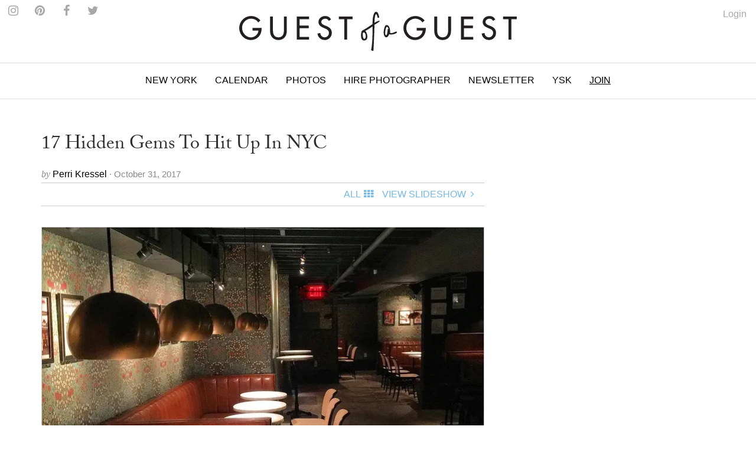

--- FILE ---
content_type: text/html
request_url: https://guestofaguest.com/new-york/nyc/17-hidden-gems-nyc-2017
body_size: 15873
content:
<!DOCTYPE html><html lang="en"><head><meta charSet="utf-8" class="next-head"/><title class="next-head">17 Hidden Gems To Hit Up In NYC</title><link rel="alternate" type="application/rss+xml" title="RSS Main Feed" href="https://feeds.feedburner.com/guestofaguest" class="next-head"/><meta property="og:site_name" content="Guest of a Guest" class="next-head"/><meta property="fb:admins" content="1020659762" class="next-head"/><link rel="canonical" href="https://guestofaguest.com/new-york/nyc/17-hidden-gems-nyc-2017"/><meta name="description" content="From speakeasies to little-known eateries"/><meta property="og:title" content="17 Hidden Gems To Hit Up In NYC"/><meta property="og:url" content="https://guestofaguest.com/new-york/nyc/17-hidden-gems-nyc-2017"/><meta property="og:description" content="From speakeasies to little-known eateries"/><meta property="og:image" content="https://media.guestofaguest.com/t_card_large/gofg-media/2017/10/1/49784/22793881_1432960903490601_6942775390867816448_n_(2).jpg"/><meta property="og:type" content="article"/><meta property="manifest:id" content="post"/><meta property="manifest:section" content="news"/><meta property="manifest:city" content="New York"/><meta property="manifest:author" content="Perri Kressel"/><meta property="manifest:post_date" content="2017-10-31"/><script>
            window._taboola = window._taboola || [];
            !function (e, f, u, i) {
                 if (!document.getElementById(i)){
                      e.async = 1;
                      e.src = u;
                      e.id = i;
                      f.parentNode.insertBefore(e, f);
                 }
            }(document.createElement('script'),document.getElementsByTagName('script')[0],'//cdn.taboola.com/libtrc/guestofaguest/loader.js','tb_loader_script');
            if(window.performance && typeof window.performance.mark == 'function')
            {window.performance.mark('tbl_ic');}
            </script><link rel="preload" href="/_next/83057a6c69758778584cd692fbceecb8d9caa2be/page/article.js" as="script"/><link rel="preload" href="/_next/83057a6c69758778584cd692fbceecb8d9caa2be/page/_error.js" as="script"/><link rel="preload" href="/_next/83057a6c69758778584cd692fbceecb8d9caa2be/app.js" as="script"/><meta name="viewport" content="user-scalable=0, initial-scale=1.0"/><link rel="stylesheet" href="/css/public.min.css?1625170432"/><link href="https://fonts.googleapis.com/css?family=Adamina|Open+Sans" rel="stylesheet"/><link rel="stylesheet" href="https://maxcdn.bootstrapcdn.com/font-awesome/4.7.0/css/font-awesome.min.css"/><script async="" defer="" src="//platform.instagram.com/en_US/embeds.js"></script><script src="https://use.typekit.net/vmm4ucn.js"></script><script>try{Typekit.load({ async: true });}catch(e){}</script><script>
            <!-- Google Tag Manager -->
            (function(w,d,s,l,i){w[l]=w[l]||[];w[l].push({'gtm.start':
            new Date().getTime(),event:'gtm.js'});var f=d.getElementsByTagName(s)[0],
            j=d.createElement(s),dl=l!='dataLayer'?'&l='+l:'';j.async=true;j.src=
            'https://www.googletagmanager.com/gtm.js?id='+i+dl;f.parentNode.insertBefore(j,f);
            })(window,document,'script','dataLayer','GTM-M4TDTW');
            <!-- End Google Tag Manager -->
            </script><script>
            var _sf_async_config = { uid: 2955, domain: 'guestofaguest.com', useCanonical: true };
            (function() {
                function loadChartbeat() {
                    window._sf_endpt = (new Date()).getTime();
                    var e = document.createElement('script');
                    e.setAttribute('language', 'javascript');
                    e.setAttribute('type', 'text/javascript');
                    e.setAttribute('src','//static.chartbeat.com/js/chartbeat.js');
                    document.body.appendChild(e);
                }
                var oldonload = window.onload;
                window.onload = (typeof window.onload != 'function') ? loadChartbeat : function() { oldonload(); loadChartbeat(); };
            })();
            </script><link rel="apple-touch-icon" sizes="57x57" href="/apple-touch-icon-57x57.png"/><link rel="apple-touch-icon" sizes="60x60" href="/apple-touch-icon-60x60.png"/><link rel="apple-touch-icon" sizes="72x72" href="/apple-touch-icon-72x72.png"/><link rel="apple-touch-icon" sizes="76x76" href="/apple-touch-icon-76x76.png"/><link rel="apple-touch-icon" sizes="114x114" href="/apple-touch-icon-114x114.png"/><link rel="apple-touch-icon" sizes="120x120" href="/apple-touch-icon-120x120.png"/><link rel="apple-touch-icon" sizes="144x144" href="/apple-touch-icon-144x144.png"/><link rel="apple-touch-icon" sizes="152x152" href="/apple-touch-icon-152x152.png"/><link rel="apple-touch-icon" sizes="180x180" href="/apple-touch-icon-180x180.png"/><link rel="icon" type="image/png" href="/favicon-32x32.png" sizes="32x32"/><link rel="icon" type="image/png" href="/favicon-194x194.png" sizes="194x194"/><link rel="icon" type="image/png" href="/favicon-96x96.png" sizes="96x96"/><link rel="icon" type="image/png" href="/android-chrome-192x192.png" sizes="192x192"/><link rel="icon" type="image/png" href="/favicon-16x16.png" sizes="16x16"/><link rel="manifest" href="/manifest.json"/><link rel="mask-icon" href="/safari-pinned-tab.svg" color="#5bbad5"/><meta name="msapplication-TileColor" content="#da532c"/><meta name="msapplication-TileImage" content="/mstile-144x144.png"/><meta name="theme-color" content="#ffffff"/></head><body><div><div id="__next"><div data-reactroot=""><div id="app"><div id="content"><div><div class="navigation"><div class="brand" id="brand"><a href="/"><img id="logo" class="brand-logo" src="/img/gofg-logo.svg" alt="Guest of a Guest Logo"/></a><ul class="menu-social"><li class="menu-social--content"><a href="https://www.instagram.com/guestofaguest/" target="_blank"><span class="fa fa-instagram menu-social--icon"></span></a></li><li class="menu-social--content"><a href="https://www.pinterest.com/guestofaguest/" target="_blank"><span class="fa fa-pinterest menu-social--icon"></span></a></li><li class="menu-social--content"><a href="https://www.facebook.com/guestofaguest" target="_blank"><span class="fa fa-facebook menu-social--icon"></span></a></li><li class="menu-social--content"><a href="https:///twitter.com/guestofaguest" target="_blank"><span class="fa fa-twitter menu-social--icon"></span></a></li></ul></div><nav id="header" class="header-navbar"><div class="sidebar-toggle visible-xs"><span class="fa fa-lg fa-bars"></span></div><div class="logo-branding-inline"><a href="/"><img id="logo-scrolled" class="brand-mark" src="/img/gofg-mark.svg"/></a></div><div class="logo-branding-small"><a href="/"><img class="brand-logo-small" src="/img/gofg-logo.svg"/></a></div><div class="header-navbar-inner container"><ul class="nav navbar-nav"><li class="full-subnav-wrapper top-local"><a class="channel-vocab text-uppercase">New York</a><div class="row subnav-tabbed subnav-wrapper"><ul class="subnav-tabbed-tabs"><li><a href="/">Global</a></li><li><a href="/los-angeles">Los Angeles</a></li><li><a href="/hamptons">Hamptons</a></li><li><a href="/washington-dc">Washington D.C.</a></li><li><a href="/miami">Miami</a></li><li><a href="/san-francisco">San Francisco</a></li><li><a href="/chicago">Chicago</a></li><li><a href="/weddings">Weddings</a></li></ul></div></li><li class="top-section-main"><a class="channel-vocab text-uppercase" href="/calendar">Calendar</a></li><li class="top-section-main"><a class="channel-vocab text-uppercase" href="/galleries">Photos</a></li><li class="top-section-main top-hire-photographer"><a class="channel-vocab text-uppercase" href="/photography">Hire Photographer</a></li><li class="top-section-main"><a class="channel-vocab text-uppercase" href="/newsletter">Newsletter</a></li><li class="top-section-main"><a class="channel-vocab text-uppercase" href="/hamptons/you-should-know">YSK</a></li><li class="top-section-main"><a class="channel-vocab text-uppercase" href="/subscribe" style="text-decoration:underline">Join</a></li></ul></div></nav></div><div class="ad-wrapper"></div></div><div id="main"><div class="container"><div class="row"><div class="content col-md-8"><article><header><a href="/new-york/nyc/17-hidden-gems-nyc-2017"><h1 class="post-title"><span>17 Hidden Gems To Hit Up In NYC</span></h1></a><div><div class="card-meta"><span class="card-meta--by">by </span><span class="card-meta--author">Perri Kressel<!-- --> </span><span class="card-meta--date">&middot; October 31, 2017</span></div></div><div class="item-menu"><div class="clearfix"><div><div id="fb-root"></div><div class="fb-like" data-href="https://guestofaguest.com/new-york/nyc/17-hidden-gems-nyc-2017" data-layout="button" show_faces="false" data-action="like" data-share="true" data-colorscheme="light"></div></div><div class="pull-right"><ul class="list-inline no-margin"><li class="menu-item-text"><a style="cursor:pointer"><span class="text-uppercase">All</span><div class="fa fa-th spacer"></div></a></li><li class="menu-item-text"><a href="/new-york/nyc/17-hidden-gems-nyc-2017?slide=1"><span class="text-uppercase">View Slideshow</span><div class="fa fa-angle-right fa-fw"></div></a></li></ul></div></div></div><div class="ad-wrapper"></div></header></article><div class="clearfix"><div class="item-content"><figure class="richtext-image"><img src="https://media.guestofaguest.com/t_article_content/gofg-media/2017/10/1/49784/22793881_1432960903490601_6942775390867816448_n_(2).jpg"></figure>
<p>While there are plenty of overcrowded hot spots to hit up on a Friday night, there's nothing quite as rewarding as when you finally find that hidden local gem serving up good food, good drinks, and great vibes. From back room bars to subterranean spots, click through for a list of our favorite city secrets.</p>
<p><em>[Photo via @<a href="https://www.instagram.com/p/Bawy7tqA7j0/?taken-at=602121206" target="_blank">wildwestvillage</a>]</em></p></div></div><div><div class="text-center"><a href="/new-york/nyc/17-hidden-gems-nyc-2017?slide=1"><div class="post-btn-action"><span>View SlideShow</span><span class="icon pull-right fa fa-angle-right"></span></div></a></div></div><div class="ad-wrapper"></div><div class="container"><div class="row"><div class="more-content col-md-12"><h2 class="collection-title-lines"><a href="/category/guest-list"><span>The Guest List</span></a></h2><div class="more-content-inner clearfix"><div><article class="card-vertical-image-title col-xs-12 col-md-6"><figure class="card-thumbnail"><a href="/hamptons/guest-list/captain-skip-rudolph-montauk-the-adios-fishing"><img src="[data-uri]" data-sizes="auto" data-src="https://media.guestofaguest.com/t_card_square/f_jpg/gofg-media/2023/08/1/57009/55875588_2384349815120166_6230193733246124032_n.jpg" alt="Is Montauk Part Of The Hamptons? Captain Skip Rudolph Chats Fishing, City People, &amp; Where Locals Really Hang" title="Is Montauk Part Of The Hamptons? Captain Skip Rudolph Chats Fishing, City People, &amp; Where Locals Really Hang" class="lazyload"/></a></figure><header class="card-header"><div class="card-header-inner"><a href="/hamptons/guest-list/captain-skip-rudolph-montauk-the-adios-fishing"><h3 class="card-regular-title">Is Montauk Part Of The Hamptons? Captain Skip Rudolph Chats Fishing, City People, &amp; Where Locals Really Hang</h3></a></div></header></article></div><div><article class="card-vertical-image-title col-xs-12 col-md-6"><figure class="card-thumbnail"><a href="/new-york/guest-list/the-pr-net-lisa-smith"><img src="[data-uri]" data-sizes="auto" data-src="https://media.guestofaguest.com/t_card_square/f_jpg/gofg-media/2023/04/1/56840/the_pr_net_100_remarks_lisa_smith_(3).jpg" alt="How Comms Guru &amp; Founder Of The PR Net Lisa Smith Put Her Stylish Stamp On The Industry" title="How Comms Guru &amp; Founder Of The PR Net Lisa Smith Put Her Stylish Stamp On The Industry" class="lazyload"/></a></figure><header class="card-header"><div class="card-header-inner"><a href="/new-york/guest-list/the-pr-net-lisa-smith"><h3 class="card-regular-title">How Comms Guru &amp; Founder Of The PR Net Lisa Smith Put Her Stylish Stamp On The Industry</h3></a></div></header></article></div><div><article class="card-vertical-image-title col-xs-12 col-md-6"><figure class="card-thumbnail"><a href="/new-york/guest-list/who-are-the-assoulines-meet-the-chic-first-family-of-luxury-publishing"><img src="[data-uri]" data-sizes="auto" data-src="https://media.guestofaguest.com/t_card_square/f_jpg/gofg-media/2023/04/1/56828/341567695_249193410938757_6324891901030222353_n_(3).jpg" alt="Who Are The Assoulines? Meet The Chic First Family Of Luxury Publishing" title="Who Are The Assoulines? Meet The Chic First Family Of Luxury Publishing" class="lazyload"/></a></figure><header class="card-header"><div class="card-header-inner"><a href="/new-york/guest-list/who-are-the-assoulines-meet-the-chic-first-family-of-luxury-publishing"><h3 class="card-regular-title">Who Are The Assoulines? Meet The Chic First Family Of Luxury Publishing</h3></a></div></header></article></div><div><article class="card-vertical-image-title col-xs-12 col-md-6"><figure class="card-thumbnail"><a href="/new-york/guest-list/who-is-sarah-hoover-meet-the-fab-first-lady-of-new-yorks-art-scene"><img src="[data-uri]" data-sizes="auto" data-src="https://media.guestofaguest.com/t_card_square/f_jpg/gofg-media/2022/10/1/56421/244536582_173730441579907_1482555981214717217_n.jpg" alt="Who Is Sarah Hoover? Meet The Fabulous First Lady Of New York&#x27;s Art Scene" title="Who Is Sarah Hoover? Meet The Fabulous First Lady Of New York&#x27;s Art Scene" class="lazyload"/></a></figure><header class="card-header"><div class="card-header-inner"><a href="/new-york/guest-list/who-is-sarah-hoover-meet-the-fab-first-lady-of-new-yorks-art-scene"><h3 class="card-regular-title">Who Is Sarah Hoover? Meet The Fabulous First Lady Of New York&#x27;s Art Scene</h3></a></div></header></article></div><div><article class="card-vertical-image-title col-xs-12 col-md-6"><figure class="card-thumbnail"><a href="/london/guest-list/olympia-of-greece-talks-entertaining"><img src="[data-uri]" data-sizes="auto" data-src="https://media.guestofaguest.com/t_card_square/f_jpg/gofg-media/2022/09/1/56333/olympia-portraits-9_800x.jpg" alt="Olympia Of Greece On Fashion, Entertaining &amp; More At Home In London" title="Olympia Of Greece On Fashion, Entertaining &amp; More At Home In London" class="lazyload"/></a></figure><header class="card-header"><div class="card-header-inner"><a href="/london/guest-list/olympia-of-greece-talks-entertaining"><h3 class="card-regular-title">Olympia Of Greece On Fashion, Entertaining &amp; More At Home In London</h3></a></div></header></article></div><div><article class="card-vertical-image-title col-xs-12 col-md-6"><figure class="card-thumbnail"><a href="/new-york/guest-list/meet-the-next-generation-of-billionaire-heiresses"><img src="[data-uri]" data-sizes="auto" data-src="https://media.guestofaguest.com/t_card_square/f_jpg/gofg-media/2022/08/1/56195/269892054_461720848799848_309683854137714809_n.jpg" alt="Meet The Glamorous Next Generation Of Billionaire Heiresses" title="Meet The Glamorous Next Generation Of Billionaire Heiresses" class="lazyload"/></a></figure><header class="card-header"><div class="card-header-inner"><a href="/new-york/guest-list/meet-the-next-generation-of-billionaire-heiresses"><h3 class="card-regular-title">Meet The Glamorous Next Generation Of Billionaire Heiresses</h3></a></div></header></article></div><div><article class="card-vertical-image-title col-xs-12 col-md-6"><figure class="card-thumbnail"><a href="/los-angeles/guest-list/who-is-nats-getty-the-oil-heir-and-trans-activist-is-living-life-loud-and-proud"><img src="[data-uri]" data-sizes="auto" data-src="https://media.guestofaguest.com/t_card_square/f_jpg/gofg-media/2022/06/1/56069/258097351_371888698023389_302802488359365945_n_(3).jpg" alt="Who Is Nats Getty? The Oil Heir &amp; Trans Activist Is Living Life Loud &amp; Proud" title="Who Is Nats Getty? The Oil Heir &amp; Trans Activist Is Living Life Loud &amp; Proud" class="lazyload"/></a></figure><header class="card-header"><div class="card-header-inner"><a href="/los-angeles/guest-list/who-is-nats-getty-the-oil-heir-and-trans-activist-is-living-life-loud-and-proud"><h3 class="card-regular-title">Who Is Nats Getty? The Oil Heir &amp; Trans Activist Is Living Life Loud &amp; Proud</h3></a></div></header></article></div><div><article class="card-vertical-image-title col-xs-12 col-md-6"><figure class="card-thumbnail"><a href="/new-york/guest-list/haya-maraka-a-lady-knows-modes-and-manners"><img src="[data-uri]" data-sizes="auto" data-src="https://media.guestofaguest.com/t_card_square/f_jpg/gofg-media/2022/01/1/55524/haya2_(2).jpg" alt="Worldly Socialite Haya Maraka&#x27;s Elegant Etiquette Tips For The Modern Lady" title="Worldly Socialite Haya Maraka&#x27;s Elegant Etiquette Tips For The Modern Lady" class="lazyload"/></a></figure><header class="card-header"><div class="card-header-inner"><a href="/new-york/guest-list/haya-maraka-a-lady-knows-modes-and-manners"><h3 class="card-regular-title">Worldly Socialite Haya Maraka&#x27;s Elegant Etiquette Tips For The Modern Lady</h3></a></div></header></article></div><div><article class="card-vertical-image-title col-xs-12 col-md-6"><figure class="card-thumbnail"><a href="/los-angeles/guest-list/christine-chius-guide-to-throwing-the-most-fabulous-party"><img src="[data-uri]" data-sizes="auto" data-src="https://media.guestofaguest.com/t_card_square/f_jpg/gofg-media/2021/05/1/54706/img_5177_(3).jpg" alt="Haute Hostess Christine Chiu&#x27;s Guide To Throwing The Most Fabulous Fête" title="Haute Hostess Christine Chiu&#x27;s Guide To Throwing The Most Fabulous Fête" class="lazyload"/></a></figure><header class="card-header"><div class="card-header-inner"><a href="/los-angeles/guest-list/christine-chius-guide-to-throwing-the-most-fabulous-party"><h3 class="card-regular-title">Haute Hostess Christine Chiu&#x27;s Guide To Throwing The Most Fabulous Fête</h3></a></div></header></article></div><div><article class="card-vertical-image-title col-xs-12 col-md-6"><figure class="card-thumbnail"><a href="/new-york/guest-list/marina-larroude-on-her-stylish-new-brand"><img src="[data-uri]" data-sizes="auto" data-src="https://media.guestofaguest.com/t_card_square/f_jpg/gofg-media/2020/12/1/54301/banner_blog_marina_3000x.jpg" alt="Marina Larroudé&#x27;s New Brand Isn&#x27;t Just Stylish, It&#x27;s Beyond Brilliant" title="Marina Larroudé&#x27;s New Brand Isn&#x27;t Just Stylish, It&#x27;s Beyond Brilliant" class="lazyload"/></a></figure><header class="card-header"><div class="card-header-inner"><a href="/new-york/guest-list/marina-larroude-on-her-stylish-new-brand"><h3 class="card-regular-title">Marina Larroudé&#x27;s New Brand Isn&#x27;t Just Stylish, It&#x27;s Beyond Brilliant</h3></a></div></header></article></div></div></div></div></div><div class="container"><div class="row"><div class="more-content col-md-12"><h2 class="collection-title-lines"><a href="/category/nyc"><span>More</span></a></h2><div class="more-content-inner clearfix"><div><article class="card-vertical-image-title col-xs-12 col-md-6"><figure class="card-thumbnail"><a href="/new-york/nyc/the-mark-sailboat-nyc"><img src="[data-uri]" data-sizes="auto" data-src="https://media.guestofaguest.com/t_card_square/f_jpg/gofg-media/2024/04/1/57254/tms.jpg" alt="How Much Does It Cost To Cruise Around On The Mark Sailboat?" title="How Much Does It Cost To Cruise Around On The Mark Sailboat?" class="lazyload"/></a></figure><header class="card-header"><div class="card-header-inner"><a href="/new-york/nyc/the-mark-sailboat-nyc"><h3 class="card-regular-title">How Much Does It Cost To Cruise Around On The Mark Sailboat?</h3></a></div></header></article></div><div><article class="card-vertical-image-title col-xs-12 col-md-6"><figure class="card-thumbnail"><a href="/new-york/nyc/the-new-york-botanical-gardens-pumpkins-are-a-little-too-creepy-no"><img src="[data-uri]" data-sizes="auto" data-src="https://media.guestofaguest.com/t_card_square/f_jpg/gofg-media/2023/09/1/57039/img_6688-4.3.jpg" alt="The New York Botanical Garden&#x27;s Pumpkins Are A Little Too Creepy, No?" title="The New York Botanical Garden&#x27;s Pumpkins Are A Little Too Creepy, No?" class="lazyload"/></a></figure><header class="card-header"><div class="card-header-inner"><a href="/new-york/nyc/the-new-york-botanical-gardens-pumpkins-are-a-little-too-creepy-no"><h3 class="card-regular-title">The New York Botanical Garden&#x27;s Pumpkins Are A Little Too Creepy, No?</h3></a></div></header></article></div><div><article class="card-vertical-image-title col-xs-12 col-md-6"><figure class="card-thumbnail"><a href="/new-york/nyc/a-foodie-favorites-la-vie-en-rose-guide-to-making-the-most-of-summer"><img src="[data-uri]" data-sizes="auto" data-src="https://media.guestofaguest.com/t_card_square/f_jpg/gofg-media/2023/07/1/56965/img_7854.jpg" alt="A Foodie Favorite&#x27;s La Vie En Rosé Guide To Making The Most Of Summer" title="A Foodie Favorite&#x27;s La Vie En Rosé Guide To Making The Most Of Summer" class="lazyload"/></a></figure><header class="card-header"><div class="card-header-inner"><a href="/new-york/nyc/a-foodie-favorites-la-vie-en-rose-guide-to-making-the-most-of-summer"><h3 class="card-regular-title">A Foodie Favorite&#x27;s La Vie En Rosé Guide To Making The Most Of Summer</h3></a></div></header></article></div><div><article class="card-vertical-image-title col-xs-12 col-md-6"><figure class="card-thumbnail"><a href="/new-york/nyc/shaka-club-nyc-members"><img src="[data-uri]" data-sizes="auto" data-src="https://media.guestofaguest.com/t_card_square/f_jpg/gofg-media/2023/06/1/56937/b50bd7bc-cd57-4ede-9651-61a6dbe363e4_1_201_a.jpg" alt="A Fun-Loving Social Club... For Everybody? Well, That&#x27;s Refreshing!" title="A Fun-Loving Social Club... For Everybody? Well, That&#x27;s Refreshing!" class="lazyload"/></a></figure><header class="card-header"><div class="card-header-inner"><a href="/new-york/nyc/shaka-club-nyc-members"><h3 class="card-regular-title">A Fun-Loving Social Club... For Everybody? Well, That&#x27;s Refreshing!</h3></a></div></header></article></div></div></div></div></div><div id="taboola-below-article-thumbnails"></div></div><div class="sticky-outer-wrapper rail col-md-4"><div class="sticky-inner-wrapper" style="position:relative;top:0px"><div class="ad-wrapper ad-rail"></div></div></div></div></div></div></div><div></div></div><div class="text-center" style="margin-top:20px"><a href="/tag/nyc-speakeasies"><span class="card-meta">NYC Speakeasies</span></a><span>•<!-- --> </span><a href="/tag/nyc-hidden-bars"><span class="card-meta">NYC Hidden Bars</span></a><span>•<!-- --> </span><a href="/tag/hidden-restaurants"><span class="card-meta">Hidden Restaurants</span></a><span>•<!-- --> </span><a href="/tag/places"><span class="card-meta">Places</span></a><span>•<!-- --> </span><a href="/tag/nyc-secret-spots"><span class="card-meta">NYC Secret Spots</span></a><span>•<!-- --> </span><a href="/tag/nyc-hidden-spots"><span class="card-meta">NYC Hidden Spots</span></a><span>•<!-- --> </span><a href="/tag/nyc-hidden-gems"><span class="card-meta">NYC Hidden Gems</span></a></div><div id="footer" class="container"><div class="sidebar-overlay"></div><footer class="footer sidebar"><div class="sidebar-close visible-xs"><span class="fa fa-lg fa-times"></span></div><div class="sidebar-wrapper"><div class="container sidebar-content"><div class="row"><div class="col-sm-3 footer-hide"><ul class="footer-list"><li class="footer-list-item sidebar-text"><a href="/calendar">Calendar</a></li><li class="footer-list-item sidebar-text"><a href="/tag/places">Guides</a></li><li class="footer-list-item sidebar-text"><a href="/galleries">Photos</a></li><li class="footer-list-item sidebar-text"><a href="/you-should-know">You Should Know</a></li><li class="footer-list-item sidebar-text" style="text-decoration:underline"><a href="/subscribe">Join</a></li><li class="footer-list-item sidebar-text" style="text-decoration:underline"><a href="https://account.guestofaguest.com/account">Login</a></li></ul></div><div class="col-sm-3 col-sm-pull-9"><h4 class="sidebar-text sidebar-text--header">Sites</h4><ul class="footer-list"><li class="footer-list-item sidebar-text"><a href="/">Global</a></li><li class="footer-list-item sidebar-text"><a href="/new-york">New York</a></li><li class="footer-list-item sidebar-text"><a href="/los-angeles">Los Angeles</a></li><li class="footer-list-item sidebar-text"><a href="/washington-dc">Washington D.C.</a></li><li class="footer-list-item sidebar-text"><a href="/miami">Miami</a></li><li class="footer-list-item sidebar-text"><a href="/san-francisco">San Francisco</a></li><li class="footer-list-item sidebar-text"><a href="/chicago">Chicago</a></li><li class="footer-list-item sidebar-text"><a href="/weddings">Weddings</a></li></ul></div><div class="col-sm-3"><h4 class="sidebar-text sidebar-text-header">Follow Us</h4><ul class="footer-list"><li class="footer-list-item sidebar-social--instagram">Instagram</li><li class="footer-list-item sidebar-social--facebook">Facebook</li><li class="footer-list-item sidebar-social--twitter">Twitter</li><li class="footer-list-item sidebar-social--pinterest">Pinterest</li></ul></div><div class="col-sm-3"><h4 class="sidebar-text sidebar-text--header">Information</h4><ul class="footer-list"><li class="footer-list-item sidebar-text"><a href="/about">About</a></li><li class="footer-list-item sidebar-text"><a href="/photographys">Photography</a></li><li class="footer-list-item sidebar-text"><a href="/advertising">Advertising</a></li><li class="footer-list-item sidebar-text"><a href="/terms">Terms</a></li></ul></div><div class="col-sm-3 hidden-xs"><ul class="footer-list"><li class="footer-list-item sidebar-text"><a href="https://feeds.feedburner.com/guestofaguest">RSS</a></li><li class="footer-list-item sidebar-text"><a href="https://feeds.feedburner.com/guestofaguest/new-york">New York RSS</a></li><li class="footer-list-item sidebar-text"><a href="https://feeds.feedburner.com/guestofaguest/los-angeles">Los Angeles RSS</a></li><li class="footer-list-item sidebar-text"><a href="https://feeds.feedburner.com/guestofaguest/hamptons">Hamptons RSS</a></li></ul></div></div><div class="footer-copyright"><p>&copy; 2020 Guest of a Guest, Inc. All Rights Reserved</p></div></div></div></footer></div></div></div><div id="__next-error"></div></div><div><script>
          __NEXT_DATA__ = {"props":{"isServer":true,"store":{},"initialState":{"articles":{"isFetching":false,"items":[{"author_id":15594,"status":"publish","created":"2017-10-16T17:46:55.144Z","updated":"2017-10-31T15:15:20.725Z","published":"2017-10-31T15:15:20.725Z","id":49784,"external_id":null,"type":"article","slug":"17-hidden-gems-nyc-2017","title":"17 Hidden Gems To Hit Up In NYC","content":"\u003cfigure class=\"richtext-image\"\u003e\u003cimg src=\"https://media.guestofaguest.com/t_article_content/gofg-media/2017/10/1/49784/22793881_1432960903490601_6942775390867816448_n_(2).jpg\"\u003e\u003c/figure\u003e\r\n\u003cp\u003eWhile there are plenty of overcrowded hot spots to hit up on a Friday night, there's nothing quite as rewarding as when you finally find that hidden local gem serving up good food, good drinks, and great vibes. From back room bars to subterranean spots, click through for a list of our favorite city secrets.\u003c/p\u003e\r\n\u003cp\u003e\u003cem\u003e[Photo via @\u003ca href=\"https://www.instagram.com/p/Bawy7tqA7j0/?taken-at=602121206\" target=\"_blank\"\u003ewildwestvillage\u003c/a\u003e]\u003c/em\u003e\u003c/p\u003e","summary":"From speakeasies to little-known eateries","items":null,"attributes":null,"city_id":4,"featured":1,"global_enabled":true,"format":"slideshow-normal","city":{"author_id":null,"status":"draft","created":"2016-01-16T20:52:54.000Z","updated":"2016-01-16T20:52:54.754Z","published":"2016-01-16T20:52:54.000Z","id":4,"external_id":3,"name":"New York","slug":"new-york","type":"city"},"category":{"author_id":2,"status":"publish","created":"2016-01-16T20:52:57.435Z","updated":"2016-01-16T20:52:57.435Z","published":null,"id":136,"external_id":36,"type":"category","title":"NYC","slug":"nyc","parent_id":null},"tags":[{"title":"NYC Speakeasies","slug":"nyc-speakeasies","id":129298},{"title":"NYC Hidden Bars","slug":"nyc-hidden-bars","id":137569},{"title":"Hidden Restaurants","slug":"hidden-restaurants","id":204741},{"title":"Places","slug":"places","id":205316},{"title":"NYC Secret Spots","slug":"nyc-secret-spots","id":223310},{"title":"NYC Hidden Spots","slug":"nyc-hidden-spots","id":224821},{"title":"NYC Hidden Gems","slug":"nyc-hidden-gems","id":230808}],"author":{"name":"Perri Kressel","slug":"perri-kressel"},"card_image":{"author_id":409,"status":3,"created":"2017-10-31T15:12:17.045Z","updated":"2017-10-31T15:12:17.045Z","published":"2017-10-31T15:12:13.324Z","id":1116907,"external_id":1705180,"image_type":2,"title":null,"summary":null,"path":"/gofg-media/2017/10/1/49784/22793881_1432960903490601_6942775390867816448_n_(2).jpg","order":0,"link_id":136098},"slides":[{"author_id":null,"status":1,"created":"2017-10-26T18:26:19.261Z","updated":"2017-10-26T18:26:19.261Z","published":null,"id":419162,"external_id":null,"title":"Mulberry Project","content":"\u003cfigure class=\"richtext-image richtext-size-medium richtext-align-left\"\u003e\u003cimg src=\"https://media.guestofaguest.com/t_article_content/gofg-media/2017/10/1/49784/mulberry_project.jpg\"\u003e\u003c/figure\u003e\n\u003cp\u003eThis Little Italy spot is so hidden, there is no sign on the outside. To find this secret spot, you must look out for a red door and red light, which may seem difficult but it’s worth it. With an awesome colorful patio and red soaked interior, this spot is super sexy and is perfect for those random warm nights when you can still enjoy yourself outside. They also feature some delicious house cocktails worth trying, with names like “You Gotta Move,” (Tequila, Aperol, Amer Nouvelle, and Lemon), or a turn on a pumpkin spice latte, the  “Bitch,” (Rum, Pumpkin, five spice, and vanilla). They also feature a menu of small bites, like truffle fries and guacamole, \"basic bitch style.\" Loving this place already.\u003c/p\u003e\n\u003cp\u003e\u003ca href=\"https://mulberryproject.com/\" target=\"_blank\"\u003eMulberry Project\u003c/a\u003e, 149 Mulberry St.\u003c/p\u003e\n\u003cp\u003e\u003cem\u003e[Photo via @\u003ca href=\"https://www.instagram.com/p/BVnWofvhiYx/?taken-at=988733\" target=\"_blank\"\u003ehungryhippie_\u003c/a\u003e]\u003c/em\u003e\u003cbr\u003e\u003c/p\u003e","item_id":49784,"item_type_id":1,"thumbnail":"http://media.guestofaguest.com/t_article_content/gofg-media/2017/10/1/49784/mulberry_project.jpg","order":1,"type":"slide"},{"author_id":null,"status":1,"created":"2017-10-26T18:38:54.677Z","updated":"2017-10-26T18:38:54.677Z","published":null,"id":419163,"external_id":null,"title":"The Up\u0026Up","content":"\u003cfigure class=\"richtext-image richtext-size-medium richtext-align-left\"\u003e\u003cimg src=\"https://media.guestofaguest.com/t_article_content/gofg-media/2017/10/1/49784/up_and_up.jpg\"\u003e\u003c/figure\u003e\n\u003cp\u003eUp\u0026Up is a bar that manages to stay hidden on one of Manhattan’s busiest blocks, Macdougal Street. This underground go-to features delicious crafted cocktails with interesting flavors and 'grammable looks. It's decked out in cozy decor with comfy banquets that will make you feel warm while enjoying your cocktail. FYI, one of the Up\u0026UP's \"rules\" is that men can't approach women, so boys - be on your best behavior!\u003c/p\u003e\n\u003cp\u003e\u003ca href=\"http://www.upandupnyc.com/\" target=\"_blank\"\u003eThe Up\u0026Up\u003c/a\u003e, 116 Macdougal St.\u003cbr\u003e\u003c/p\u003e\n\u003cp\u003e\u003cem\u003e[Photo via @\u003ca href=\"https://www.instagram.com/p/BWdu8ncBcqC/?taken-by=theupandupnyc\" target=\"_blank\"\u003etheupandupnyc\u003c/a\u003e]\u003c/em\u003e\u003cbr\u003e\u003c/p\u003e","item_id":49784,"item_type_id":1,"thumbnail":"http://media.guestofaguest.com/t_article_content/gofg-media/2017/10/1/49784/up_and_up.jpg","order":2,"type":"slide"},{"author_id":null,"status":1,"created":"2017-10-27T21:44:02.619Z","updated":"2017-10-27T21:44:02.619Z","published":null,"id":419164,"external_id":null,"title":"Pietro Nolita","content":"\u003cfigure class=\"richtext-image richtext-size-medium richtext-align-left\"\u003e\u003cimg src=\"https://media.guestofaguest.com/t_article_content/gofg-media/2017/10/1/49784/pietro_nolita.jpg\"\u003e\u003c/figure\u003e\n\u003cp\u003eIf the Pink Panther were giving out restaurant recommendations, Pietro Nolita would undoubtedly be his favorite spot. Located in the heart of soho, this subterranean pink eatery serves up healthy Italian - so you can indulge, guilt-free. The all-pink interior makes it a go-to for ladies' night.\u003c/p\u003e\n\u003cp\u003e\u003ca href=\"http://www.pietronolita.com/\" target=\"_blank\"\u003ePietro Nolita\u003c/a\u003e, 174 Elizabeth St.\u003c/p\u003e\n\u003cp\u003e\u003cem\u003e[Photo via @\u003ca href=\"https://www.instagram.com/p/BaKe6Z_Hway/?taken-at=903357573109374\" target=\"_blank\"\u003ebulletin.co\u003c/a\u003e]\u003c/em\u003e\u003cbr\u003e\u003c/p\u003e","item_id":49784,"item_type_id":1,"thumbnail":"http://media.guestofaguest.com/t_article_content/gofg-media/2017/10/1/49784/pietro_nolita.jpg","order":3,"type":"slide"},{"author_id":null,"status":1,"created":"2017-10-27T21:18:11.210Z","updated":"2017-10-27T21:18:11.210Z","published":null,"id":419165,"external_id":null,"title":"Dante","content":"\u003cfigure class=\"richtext-image richtext-size-medium richtext-align-left\"\u003e\u003cimg src=\"https://media.guestofaguest.com/t_article_content/gofg-media/2017/10/1/49784/dante.jpg\"\u003e\u003c/figure\u003e\n\u003cp\u003eDante serves up tasty cocktails in a dimly lit setting. Famous for their Negroni cocktails, this spot is perfect for a date night, or a light bite to accompany your drink. You can even get one of their Negroni Sessions for $10 between 3-6 PM. Pop in for some good food and intimate vibes.\u003c/p\u003e\n\u003cp\u003e\u003ca href=\"http://www.dante-nyc.com/\" target=\"_blank\"\u003eDante\u003c/a\u003e, 79-81 Macdougal St.\u003c/p\u003e\n\u003cp\u003e\u003cem\u003e[Photo via @\u003ca href=\"https://www.instagram.com/p/BP_g62TgQOV/?taken-by=dantenewyorkcity\" target=\"_blank\"\u003edantenewyorkcity\u003c/a\u003e]\u003c/em\u003e\u003cbr\u003e\u003c/p\u003e","item_id":49784,"item_type_id":1,"thumbnail":"http://media.guestofaguest.com/t_article_content/gofg-media/2017/10/1/49784/dante.jpg","order":4,"type":"slide"},{"author_id":null,"status":1,"created":"2017-10-27T22:46:36.652Z","updated":"2017-10-27T22:46:36.652Z","published":null,"id":419166,"external_id":null,"title":"205 Club","content":"\u003cfigure class=\"richtext-image richtext-size-medium richtext-align-left\"\u003e\u003cimg src=\"https://media.guestofaguest.com/t_article_content/gofg-media/2017/10/1/49784/205_.jpg\"\u003e\u003c/figure\u003e\n\u003cp\u003eThis basement bar on the Lower East side gives off major '80s rocker vibes. Complete with a must-photograph neon sign, it's a downstairs dive cool kids love. They also have great music and a dance floor, so come here to change up your ordinary Lower East Side bar routine. Who knows, maybe you'll kiss a rock star?\u003c/p\u003e\n\u003cp\u003e\u003ca href=\"http://205club.com/\" target=\"_blank\"\u003e205 Club\u003c/a\u003e, 205 Chrystie St.\u003c/p\u003e\n\u003cp\u003e\u003cem\u003e[Photo via @\u003ca href=\"https://www.instagram.com/p/BafHmDwnUmq/?taken-at=214875790\" target=\"_blank\"\u003ekaylasgraceffa\u003c/a\u003e]\u003c/em\u003e\u003cbr\u003e\u003c/p\u003e","item_id":49784,"item_type_id":1,"thumbnail":"http://media.guestofaguest.com/t_article_content/gofg-media/2017/10/1/49784/205_.jpg","order":5,"type":"slide"},{"author_id":null,"status":1,"created":"2017-10-27T21:18:11.210Z","updated":"2017-10-27T21:18:11.210Z","published":null,"id":419167,"external_id":null,"title":"Aria","content":"\u003cfigure class=\"richtext-image richtext-size-medium richtext-align-left\"\u003e\u003cimg src=\"https://media.guestofaguest.com/t_article_content/gofg-media/2017/10/1/49784/aria.jpg\"\u003e\u003c/figure\u003e\n\u003cp\u003eAria is a cute west village wine bar with delicious Italian food. Featuring a romantic setting and lots of small plates for sharing, this spot is great for dates. Head in for some good pasta and great vibes. You’ll be happy to find an adorable west village eatery that isn’t overcrowded.\u003c/p\u003e\n\u003cp\u003e\u003ca href=\"http://www.ariawinebar.nyc/home-wv.html\" target=\"_blank\"\u003eAria\u003c/a\u003e, 117 Perry St.\u003c/p\u003e\n\u003cp\u003e\u003cem\u003e[Photo via @\u003ca href=\"https://www.instagram.com/p/BKmFsTdBJsM/?taken-by=carolinestfrancis\" target=\"_blank\"\u003ecarolinestfrancis\u003c/a\u003e]\u003c/em\u003e\u003cbr\u003e\u003c/p\u003e","item_id":49784,"item_type_id":1,"thumbnail":"http://media.guestofaguest.com/t_article_content/gofg-media/2017/10/1/49784/aria.jpg","order":6,"type":"slide"},{"author_id":null,"status":1,"created":"2017-10-27T21:18:11.210Z","updated":"2017-10-27T21:18:11.210Z","published":null,"id":419168,"external_id":null,"title":"Cheeky Sandwiches ","content":"\u003cfigure class=\"richtext-image richtext-size-medium richtext-align-left\"\u003e\u003cimg src=\"https://media.guestofaguest.com/t_article_content/gofg-media/2017/10/1/49784/cheeky.jpg\"\u003e\u003c/figure\u003e\n\u003cp\u003eWho said all hidden gems have to be fancy? Cheeky Sandwiches is a truly hidden spot on the Lower East side. Serving up some insane sandwiches like fried chicken on a biscuit, or short rib on challah bread, head here to grab a tasty sandwich that packs a punch. Best part? Each sandwich is under $10, so you’ll be happy not to blow the usual $16 dollars or more on a salad from Sweetgreen.\u003c/p\u003e\n\u003cp\u003e\u003ca href=\"http://www.cheeky-sandwiches.com/\" target=\"_blank\"\u003eCheeky Sandwiches\u003c/a\u003e, 35 Orchard St.\u003c/p\u003e\n\u003cp\u003e\u003cem\u003e[Photo via @\u003ca href=\"https://www.instagram.com/p/BG4h7tEkTDc/\" target=\"_blank\"\u003einfatuation_nyc\u003c/a\u003e]\u003c/em\u003e\u003cbr\u003e\u003c/p\u003e","item_id":49784,"item_type_id":1,"thumbnail":"http://media.guestofaguest.com/t_article_content/gofg-media/2017/10/1/49784/cheeky.jpg","order":7,"type":"slide"},{"author_id":null,"status":1,"created":"2017-10-27T22:11:13.909Z","updated":"2017-10-27T22:11:13.909Z","published":null,"id":419169,"external_id":null,"title":" Please Don’t Tell","content":"\u003cfigure class=\"richtext-image richtext-size-medium richtext-align-left\"\u003e\u003cimg src=\"https://media.guestofaguest.com/t_article_content/gofg-media/2017/10/1/49784/please_don%27t_tell.jpg\"\u003e\u003c/figure\u003e\n\u003cp\u003eWhat could be better than a hot dog place that has a speakeasy inside? Please Don’t Tell is a true gem is in the back of East Village favorite Criff dogs, and requires you to go through an old school phone booth to reach the bar. The best part? You can grab a hot dog and cheesy tots after you drink. #Drunchies\u003c/p\u003e\n\u003cp\u003e\u003ca href=\"http://pdtnyc.com/\" target=\"_blank\"\u003ePlease Don't Tell\u003c/a\u003e, 113 St. Marks Pl.\u003c/p\u003e\n\u003cp\u003e\u003cem\u003e[Photo via @\u003ca href=\"https://www.instagram.com/p/BaYh0lZlAI7/?taken-at=666049\" target=\"_blank\"\u003edcberan\u003c/a\u003e]\u003c/em\u003e \u003c/p\u003e","item_id":49784,"item_type_id":1,"thumbnail":"http://media.guestofaguest.com/t_article_content/gofg-media/2017/10/1/49784/please_don%27t_tell.jpg","order":8,"type":"slide"},{"author_id":null,"status":1,"created":"2017-10-27T21:44:02.619Z","updated":"2017-10-27T21:44:02.619Z","published":null,"id":419170,"external_id":null,"title":"The Garret","content":"\u003cfigure class=\"richtext-image richtext-size-medium richtext-align-left\"\u003e\u003cimg src=\"https://media.guestofaguest.com/t_article_content/gofg-media/2017/10/1/49784/garret.jpg\"\u003e\u003c/figure\u003e\n\u003cp\u003eAh, another great bar hidden in a delicious institution. The Garret West Village is a true speakeasy hidden on top of The Five Guy’s on Bleecker street. Featuring white brick walls with tons of unique artwork, this small space serves up crafted cocktails with creative names. Try the “Spikey Westchester\" if you’re feeling something spicy, made with Tequila, lime, pineapple, habanero and mint. Take a date here and they'll be impressed AF.\u003cbr\u003e\u003c/p\u003e\n\u003cp\u003e\u003ca href=\"http://www.garretnyc.com/\" target=\"_blank\"\u003eThe Garret\u003c/a\u003e, 296 Bleecker St.\u003c/p\u003e\u003cp\u003e\u003cem\u003e[Photo via @\u003ca href=\"https://www.instagram.com/p/BZtzykrAv_L/?taken-by=truehomme\" target=\"_blank\"\u003etruehomme\u003c/a\u003e]\u003c/em\u003e\u003cbr\u003e\u003c/p\u003e","item_id":49784,"item_type_id":1,"thumbnail":"http://media.guestofaguest.com/t_article_content/gofg-media/2017/10/1/49784/garret.jpg","order":9,"type":"slide"},{"author_id":null,"status":1,"created":"2017-10-27T22:46:36.652Z","updated":"2017-10-27T22:46:36.652Z","published":null,"id":419171,"external_id":null,"title":"Out East","content":"\u003cfigure class=\"richtext-image richtext-size-medium richtext-align-left\"\u003e\u003cimg src=\"https://media.guestofaguest.com/t_article_content/gofg-media/2017/10/1/49784/out_east.jpg\"\u003e\u003c/figure\u003e\n\u003cp\u003eThis recently opened Alphabet City brunch fave serves up fresh seafood with a flavorful twist. Featuring delicious classics like Tuna tartare, but also menu items like New Bae French Fries or Korean Squid Wraps, you can't go wrong stuffing your face here. They also feature a downstairs bar, and their decor is chic as hell, with pink couches, and airy vibes. It's a self-proclaimed \"Instagrammer's dreamworld,\" complete with an ever-trendy neon sign out front. But don't worry, this place is far from basic.\u003c/p\u003e\n\u003cp\u003e\u003ca href=\"https://www.outeastnyc.com/\" target=\"_blank\"\u003eOut East\u003c/a\u003e, 509 E 6th St.\u003c/p\u003e\n\u003cp\u003e\u003cem\u003e[Photo via @\u003ca href=\"https://www.instagram.com/p/BXvOTnTgseN/?taken-by=heydavina\" target=\"_blank\"\u003eheydavina\u003c/a\u003e]\u003c/em\u003e\u003cbr\u003e\u003c/p\u003e\n\u003cp\u003e\u003cbr\u003e\u003c/p\u003e","item_id":49784,"item_type_id":1,"thumbnail":"http://media.guestofaguest.com/t_article_content/gofg-media/2017/10/1/49784/out_east.jpg","order":10,"type":"slide"},{"author_id":null,"status":1,"created":"2017-10-31T14:55:58.947Z","updated":"2017-10-31T14:55:58.947Z","published":null,"id":419172,"external_id":null,"title":"Dinnertable","content":"\u003cfigure class=\"richtext-image richtext-size-medium richtext-align-left\"\u003e\u003cimg src=\"https://media.guestofaguest.com/t_article_content/gofg-media/2017/10/1/49784/21689176_1707263689286619_7549740289397620736_n.jpg\"\u003e\u003c/figure\u003e\u003cp\u003eA \"reverse speakeasy\" if there ever was one, Dinnertable is an intimate restaurant hidden behind the Garret East lounge, boasting an open kitchen that makes it feel like you hired a personal chef for the evening. An inventive menu (listing bites like crispy uni paella balls) always awaits.\u003c/p\u003e\n\u003cp\u003e\u003ca href=\"http://www.dinnertable.nyc/todays-menu/\" target=\"_blank\"\u003eDinnertable\u003c/a\u003e, 206 Avenue A.\u003c/p\u003e\u003cp\u003e\u003cem\u003e[Photo via @\u003ca href=\"https://www.instagram.com/dinnertablenyc/\" class=\"_2g7d5 notranslate _iadoq\" title=\"dinnertablenyc\"\u003edinnertablenyc\u003c/a\u003e]\u003c/em\u003e\u003c/p\u003e","item_id":49784,"item_type_id":1,"thumbnail":"http://media.guestofaguest.com/t_article_content/gofg-media/2017/10/1/49784/21689176_1707263689286619_7549740289397620736_n.jpg","order":11,"type":"slide"},{"author_id":null,"status":1,"created":"2017-10-27T22:19:22.308Z","updated":"2017-10-27T22:19:22.308Z","published":null,"id":419173,"external_id":null,"title":"Lovely Day","content":"\u003cfigure class=\"richtext-image richtext-size-medium richtext-align-left\"\u003e\u003cimg src=\"https://media.guestofaguest.com/t_article_content/gofg-media/2017/10/1/49784/lovely_day.jpg\"\u003e\u003c/figure\u003e\n\u003cp\u003eThis upscale diner-like spot serves up Thai inspired cuisine in a funky atmosphere. The decor is unique, with patterned wallpaper walls and red booths, which you may feel is quite unusual for a Thai joint, but only makes this spot that much more special. Featuring a menu with some eclectic eats and some great classics, come here when you want to experience something new.\u003cbr\u003e\u003c/p\u003e\n\u003cp\u003e\u003ca href=\"https://www.lovelydaynyc.com/\" target=\"_blank\"\u003eLovely Day\u003c/a\u003e, 196 Elizabeth St.\u003c/p\u003e\n\u003cp\u003e\u003cem\u003e[Photo via @\u003ca href=\"https://www.instagram.com/p/BVIpRvnA-Xb/?taken-at=1245253\" target=\"_blank\"\u003elaurahiban\u003c/a\u003e]\u003c/em\u003e\u003cbr\u003e\u003c/p\u003e","item_id":49784,"item_type_id":1,"thumbnail":"http://media.guestofaguest.com/t_article_content/gofg-media/2017/10/1/49784/lovely_day.jpg","order":12,"type":"slide"},{"author_id":null,"status":1,"created":"2017-10-27T22:05:04.156Z","updated":"2017-10-27T22:05:04.156Z","published":null,"id":419174,"external_id":null,"title":"Hudson Clearwater","content":"\u003cfigure class=\"richtext-image richtext-size-medium richtext-align-left\"\u003e\u003cimg src=\"https://media.guestofaguest.com/t_article_content/gofg-media/2017/10/1/49784/hudson_clearwater.jpg\"\u003e\u003c/figure\u003e\n\u003cp\u003eThis West Village eatery may look low-key, but it features delicious local and seasonal plates. Great for brunch or dinner, their food is full of flavor, and the menu features a little something for everyone. There's even a string-lit outdoor patio so you can enjoy an al fresco moment when it's warmer out.\u003c/p\u003e\n\u003cp\u003e\u003ca href=\"http://www.hudsonclearwater.com/\" target=\"_blank\"\u003eHudson Clearwater\u003c/a\u003e, 447 Hudson St.\u003c/p\u003e\n\u003cp\u003e\u003cem\u003e[Photo via @\u003ca href=\"https://www.instagram.com/p/BZ8-8ZqlaZw/?taken-at=1370556\" target=\"_blank\"\u003eclaudia.crivello\u003c/a\u003e]\u003c/em\u003e\u003cbr\u003e\u003c/p\u003e\n\u003cp\u003e\u003cbr\u003e\u003c/p\u003e","item_id":49784,"item_type_id":1,"thumbnail":"http://media.guestofaguest.com/t_article_content/gofg-media/2017/10/1/49784/hudson_clearwater.jpg","order":13,"type":"slide"},{"author_id":null,"status":1,"created":"2017-10-27T22:26:33.272Z","updated":"2017-10-27T22:26:33.272Z","published":null,"id":419175,"external_id":null,"title":"Cafe Habana","content":"\u003cfigure class=\"richtext-image richtext-size-medium richtext-align-left\"\u003e\u003cimg src=\"https://media.guestofaguest.com/t_article_content/gofg-media/2017/10/1/49784/habana.jpg\"\u003e\u003c/figure\u003e\n\u003cp\u003eCafe Habana is a Nolita spot featuring delicious Cuban and Mexican inspired eats, and quite possibly the best Mexican corn in NYC.  The decor is a take on an old-school Cuban diner, with small tables and bar stools galore. With a diverse menu from tacos to steak and rice and beans, and some sick mojitos, you can pop in to enjoy a delicious meal and grab some tasty drinks too. \u003c/p\u003e\n\u003cp\u003e\u003ca href=\"http://cafehabana.com/\" target=\"_blank\"\u003eCafe Habana\u003c/a\u003e, 17 Prince St.\u003c/p\u003e\n\u003cp\u003e\u003cem\u003e[Photo via \u003ca href=\"https://www.instagram.com/p/BZ2B-S0j__g/?taken-at=30331\" target=\"_blank\"\u003e@sunglasseswithfood\u003c/a\u003e]\u003c/em\u003e\u003c/p\u003e","item_id":49784,"item_type_id":1,"thumbnail":"http://media.guestofaguest.com/t_article_content/gofg-media/2017/10/1/49784/habana.jpg","order":14,"type":"slide"},{"author_id":null,"status":1,"created":"2017-10-27T21:58:03.831Z","updated":"2017-10-27T21:58:03.831Z","published":null,"id":419176,"external_id":null,"title":"Back Room","content":"\u003cfigure class=\"richtext-image richtext-size-medium richtext-align-left\"\u003e\u003cimg src=\"https://media.guestofaguest.com/t_article_content/gofg-media/2017/10/1/49784/back_room.jpg\"\u003e\u003c/figure\u003e\n\u003cp\u003eThe spot is the Lower East Side’s best kept secret, trust me. Underneath delicious Mexican staple, La Contenta, is Back Room, a truly vintage space. Back Room is one of two speakeasies that operated during the prohibition era, for real. With drinks served strictly in teacups, you will feel a subtle urge to lift your pinky while taking a sip. Better yet, the decor makes you feel like you are in a sexy 1920s club with red lighting and velvet couches.\u003cbr\u003e\u003c/p\u003e\n\u003cp\u003e\u003ca href=\"http://backroomnyc.com/\" target=\"_blank\"\u003eThe Back Room\u003c/a\u003e, 102 Norfolk St.\u003cbr\u003e\u003c/p\u003e\n\u003cp\u003e\u003cem\u003e[Photo via @\u003ca href=\"https://www.instagram.com/p/BU-A4T8l92H/?taken-at=175715\" target=\"_blank\"\u003ehalesnew\u003c/a\u003e]\u003c/em\u003e\u003cbr\u003e\u003c/p\u003e","item_id":49784,"item_type_id":1,"thumbnail":"http://media.guestofaguest.com/t_article_content/gofg-media/2017/10/1/49784/back_room.jpg","order":15,"type":"slide"},{"author_id":null,"status":1,"created":"2017-10-31T15:10:05.296Z","updated":"2017-10-31T15:10:05.296Z","published":null,"id":419177,"external_id":null,"title":"Little Branch","content":"\u003cfigure class=\"richtext-image richtext-size-medium richtext-align-left\"\u003e\u003cimg src=\"https://media.guestofaguest.com/t_article_content/gofg-media/2017/10/1/49784/20837065_110831106271795_8643803497755574272_n.jpg\"\u003e\u003c/figure\u003e\u003cp\u003eFind the nondescript door on a West Village street corner and make your way down the stairs to this quality cocktail den. It's pretty spacious for a speakeasy, so don't worry about coming with a larger group.\u003c/p\u003e\u003cp\u003e\u003ca href=\"https://www.facebook.com/Little-Branch-41435210381/\" target=\"_blank\"\u003eLittle Branch\u003c/a\u003e, 22 7th Ave S.\u003c/p\u003e\u003cp\u003e\u003cem\u003e[Photo via @\u003ca href=\"https://www.instagram.com/camacho_ric/\" class=\"_2g7d5 notranslate _iadoq\" title=\"camacho_ric\"\u003ecamacho_ric\u003c/a\u003e]\u003c/em\u003e\u003c/p\u003e","item_id":49784,"item_type_id":1,"thumbnail":"http://media.guestofaguest.com/t_article_content/gofg-media/2017/10/1/49784/20837065_110831106271795_8643803497755574272_n.jpg","order":16,"type":"slide"},{"author_id":null,"status":1,"created":"2017-10-27T22:46:36.652Z","updated":"2017-10-27T22:46:36.652Z","published":null,"id":419178,"external_id":null,"title":"Orient Express Cocktail Bar","content":"\u003cfigure class=\"richtext-image richtext-size-medium richtext-align-left\"\u003e\u003cimg src=\"https://media.guestofaguest.com/t_article_content/gofg-media/2017/10/1/49784/orient.jpg\"\u003e\u003c/figure\u003e\n\u003cp\u003eThis vintage-feeling cocktail bar serves up crafted cocktails and small bites in the oh-so-chic West Village. A total hidden gem, this spot features sexy jazz in a relaxed setting perfect for enjoying a strong drink. Complete with candlelit atmosphere and wooden tables, Orient Express will take you back in time to an old smoking car on a train in France in the 1940s. Come by before the secret's out!\u003c/p\u003e\n\u003cp\u003e\u003ca href=\"https://orientexpressnyc.com/\" target=\"_blank\"\u003eOrient Express Cocktail Bar\u003c/a\u003e, 325 W 11th St.\u003cbr\u003e\u003c/p\u003e\n\u003cp\u003e\u003cem\u003e[Photo via @\u003ca href=\"https://www.instagram.com/p/Baot_zDBJRv/?taken-by=orientexpressbar\" target=\"_blank\"\u003eorientexpressbar\u003c/a\u003e]\u003c/em\u003e\u003cbr\u003e\u003c/p\u003e\n\u003cp\u003e\u003cbr\u003e\u003c/p\u003e","item_id":49784,"item_type_id":1,"thumbnail":"http://media.guestofaguest.com/t_article_content/gofg-media/2017/10/1/49784/orient.jpg","order":17,"type":"slide"}]}],"sideItems":[{"author_id":629,"status":"publish","created":"2023-08-17T19:28:39.466Z","updated":"2023-08-20T12:58:04.432Z","published":"2023-08-20T12:39:00.000Z","id":57009,"external_id":null,"type":"article","slug":"captain-skip-rudolph-montauk-the-adios-fishing","title":"Is Montauk Part Of The Hamptons? Captain Skip Rudolph Chats Fishing, City People, \u0026 Where Locals Really Hang","content":"","summary":"Bananas are good luck on his boat!","items":null,"attributes":null,"city_id":2,"featured":1,"global_enabled":true,"format":0,"city":{"author_id":null,"status":"draft","created":"2016-01-16T20:52:54.000Z","updated":"2016-01-16T20:52:54.748Z","published":"2016-01-16T20:52:54.000Z","id":2,"external_id":1,"name":"Hamptons","slug":"hamptons","type":"city"},"author":{"name":"Christie Grimm","slug":"christie-grimm"},"category":{"author_id":2,"status":"publish","created":"2016-01-16T21:55:05.330Z","updated":"2016-01-16T21:55:05.330Z","published":null,"id":108575,"external_id":110452,"type":"category","title":"Guest List","slug":"guest-list","parent_id":null},"card_image":{"author_id":629,"status":3,"created":"2023-08-17T19:57:09.395Z","updated":"2023-08-17T19:57:09.395Z","published":"2023-08-17T19:57:09.243Z","id":1232891,"external_id":1821164,"image_type":2,"title":null,"summary":null,"path":"/gofg-media/2023/08/1/57009/55875588_2384349815120166_6230193733246124032_n.jpg","order":0,"link_id":263798},"featured_image":{"author_id":629,"status":3,"created":"2023-08-17T19:57:20.651Z","updated":"2023-08-17T19:57:20.651Z","published":"2023-08-17T19:57:20.504Z","id":1232892,"external_id":1821165,"image_type":1,"title":null,"summary":null,"path":"/gofg-media/2023/08/1/57009/55882346_2384348221786992_1142973063269187584_n.jpg","order":0,"link_id":263799}},{"author_id":409,"status":"publish","created":"2023-04-24T19:01:43.934Z","updated":"2023-04-24T20:09:06.653Z","published":"2023-04-24T20:08:00.000Z","id":56840,"external_id":null,"type":"article","slug":"the-pr-net-lisa-smith","title":"How Comms Guru \u0026 Founder Of The PR Net Lisa Smith Put Her Stylish Stamp On The Industry","content":"","summary":"How the PR entrepreneur gets it all done","items":null,"attributes":null,"city_id":4,"featured":0,"global_enabled":true,"format":1,"city":{"author_id":null,"status":"draft","created":"2016-01-16T20:52:54.000Z","updated":"2016-01-16T20:52:54.754Z","published":"2016-01-16T20:52:54.000Z","id":4,"external_id":3,"name":"New York","slug":"new-york","type":"city"},"author":{"name":"Stephanie Maida","slug":"stephanie-maida"},"category":{"author_id":2,"status":"publish","created":"2016-01-16T21:55:05.330Z","updated":"2016-01-16T21:55:05.330Z","published":null,"id":108575,"external_id":110452,"type":"category","title":"Guest List","slug":"guest-list","parent_id":null},"card_image":{"author_id":409,"status":3,"created":"2023-04-24T19:23:52.215Z","updated":"2023-04-24T19:23:52.215Z","published":"2023-04-24T19:23:48.167Z","id":1229980,"external_id":1818253,"image_type":2,"title":null,"summary":null,"path":"/gofg-media/2023/04/1/56840/the_pr_net_100_remarks_lisa_smith_(3).jpg","order":0,"link_id":260718}},{"author_id":409,"status":"publish","created":"2023-04-19T14:57:45.765Z","updated":"2023-04-21T16:39:56.359Z","published":"2023-04-21T14:00:00.000Z","id":56828,"external_id":null,"type":"article","slug":"who-are-the-assoulines-meet-the-chic-first-family-of-luxury-publishing","title":"Who Are The Assoulines? Meet The Chic First Family Of Luxury Publishing","content":"","summary":"The Parisian publishing dynasty behind your favorite books","items":null,"attributes":null,"city_id":4,"featured":1,"global_enabled":true,"format":1,"city":{"author_id":null,"status":"draft","created":"2016-01-16T20:52:54.000Z","updated":"2016-01-16T20:52:54.754Z","published":"2016-01-16T20:52:54.000Z","id":4,"external_id":3,"name":"New York","slug":"new-york","type":"city"},"author":{"name":"Stephanie Maida","slug":"stephanie-maida"},"category":{"author_id":2,"status":"publish","created":"2016-01-16T21:55:05.330Z","updated":"2016-01-16T21:55:05.330Z","published":null,"id":108575,"external_id":110452,"type":"category","title":"Guest List","slug":"guest-list","parent_id":null},"card_image":{"author_id":409,"status":3,"created":"2023-04-19T15:36:06.038Z","updated":"2023-04-19T15:36:06.038Z","published":"2023-04-19T15:36:03.483Z","id":1229828,"external_id":1818101,"image_type":2,"title":null,"summary":null,"path":"/gofg-media/2023/04/1/56828/341567695_249193410938757_6324891901030222353_n_(3).jpg","order":0,"link_id":260563},"featured_image":{"author_id":409,"status":3,"created":"2023-04-19T15:36:05.871Z","updated":"2023-04-19T15:36:05.871Z","published":"2023-04-19T15:36:03.301Z","id":1229827,"external_id":1818100,"image_type":1,"title":null,"summary":null,"path":"/gofg-media/2023/04/1/56828/341567695_249193410938757_6324891901030222353_n_(2).jpg","order":0,"link_id":260562}},{"author_id":409,"status":"publish","created":"2022-10-25T01:19:50.340Z","updated":"2022-10-25T18:38:00.498Z","published":"2022-10-25T18:37:00.000Z","id":56421,"external_id":null,"type":"article","slug":"who-is-sarah-hoover-meet-the-fab-first-lady-of-new-yorks-art-scene","title":"Who Is Sarah Hoover? Meet The Fabulous First Lady Of New York's Art Scene","content":"","summary":"The art world It Girl to know","items":null,"attributes":null,"city_id":4,"featured":1,"global_enabled":true,"format":1,"city":{"author_id":null,"status":"draft","created":"2016-01-16T20:52:54.000Z","updated":"2016-01-16T20:52:54.754Z","published":"2016-01-16T20:52:54.000Z","id":4,"external_id":3,"name":"New York","slug":"new-york","type":"city"},"author":{"name":"Stephanie Maida","slug":"stephanie-maida"},"category":{"author_id":2,"status":"publish","created":"2016-01-16T21:55:05.330Z","updated":"2016-01-16T21:55:05.330Z","published":null,"id":108575,"external_id":110452,"type":"category","title":"Guest List","slug":"guest-list","parent_id":null},"card_image":{"author_id":409,"status":3,"created":"2022-10-25T16:48:51.665Z","updated":"2022-10-25T16:48:51.665Z","published":"2022-10-25T16:48:45.013Z","id":1224464,"external_id":1812737,"image_type":2,"title":null,"summary":null,"path":"/gofg-media/2022/10/1/56421/244536582_173730441579907_1482555981214717217_n.jpg","order":0,"link_id":254425},"featured_image":{"author_id":409,"status":3,"created":"2022-10-25T16:48:51.775Z","updated":"2022-10-25T16:48:51.775Z","published":"2022-10-25T16:48:45.303Z","id":1224467,"external_id":1812740,"image_type":1,"title":null,"summary":null,"path":"/gofg-media/2022/10/1/56421/244536582_173730441579907_1482555981214717217_n_(2).jpg","order":0,"link_id":254427}},{"author_id":7829,"status":"publish","created":"2022-09-23T15:40:10.812Z","updated":"2022-09-26T13:45:39.080Z","published":"2022-09-23T16:04:00.000Z","id":56333,"external_id":null,"type":"article","slug":"olympia-of-greece-talks-entertaining","title":"Olympia Of Greece On Fashion, Entertaining \u0026 More At Home In London","content":"","summary":"Tea time!","items":null,"attributes":null,"city_id":8,"featured":1,"global_enabled":true,"format":0,"city":{"author_id":null,"status":"draft","created":"2016-01-16T20:52:54.000Z","updated":"2016-01-16T20:52:54.766Z","published":"2016-01-16T20:52:54.000Z","id":8,"external_id":7,"name":"London","slug":"london","type":"city"},"author":{"name":"Guest of A Guest","slug":"guest-of-a-guest"},"category":{"author_id":2,"status":"publish","created":"2016-01-16T21:55:05.330Z","updated":"2016-01-16T21:55:05.330Z","published":null,"id":108575,"external_id":110452,"type":"category","title":"Guest List","slug":"guest-list","parent_id":null},"card_image":{"author_id":629,"status":3,"created":"2022-09-23T15:40:20.950Z","updated":"2022-09-23T15:40:20.950Z","published":"2022-09-23T15:40:20.803Z","id":1223120,"external_id":1811393,"image_type":2,"title":null,"summary":null,"path":"/gofg-media/2022/09/1/56333/olympia-portraits-9_800x.jpg","order":0,"link_id":253011},"featured_image":{"author_id":629,"status":3,"created":"2022-09-23T15:54:36.492Z","updated":"2022-09-23T15:54:36.492Z","published":"2022-09-23T15:54:36.287Z","id":1223121,"external_id":1811394,"image_type":1,"title":null,"summary":null,"path":"/gofg-media/2022/09/1/56333/olympia-portraits-15_a1c168e4-409e-44a2-bcfe-805166030cfb_600x600.jpg","order":0,"link_id":253012}},{"author_id":409,"status":"publish","created":"2022-08-09T06:59:04.415Z","updated":"2023-04-27T17:06:37.851Z","published":"2022-08-09T13:32:00.000Z","id":56195,"external_id":null,"type":"article","slug":"meet-the-next-generation-of-billionaire-heiresses","title":"Meet The Glamorous Next Generation Of Billionaire Heiresses","content":"","summary":"No mere millionaires here","items":null,"attributes":null,"city_id":4,"featured":1,"global_enabled":true,"format":1,"city":{"author_id":null,"status":"draft","created":"2016-01-16T20:52:54.000Z","updated":"2016-01-16T20:52:54.754Z","published":"2016-01-16T20:52:54.000Z","id":4,"external_id":3,"name":"New York","slug":"new-york","type":"city"},"author":{"name":"Stephanie Maida","slug":"stephanie-maida"},"category":{"author_id":2,"status":"publish","created":"2016-01-16T21:55:05.330Z","updated":"2016-01-16T21:55:05.330Z","published":null,"id":108575,"external_id":110452,"type":"category","title":"Guest List","slug":"guest-list","parent_id":null},"card_image":{"author_id":409,"status":3,"created":"2022-08-09T08:07:33.075Z","updated":"2022-08-09T08:07:33.075Z","published":"2022-08-09T08:07:29.002Z","id":1221224,"external_id":1809497,"image_type":2,"title":null,"summary":null,"path":"/gofg-media/2022/08/1/56195/269892054_461720848799848_309683854137714809_n.jpg","order":0,"link_id":251006},"featured_image":{"author_id":409,"status":3,"created":"2022-08-09T10:13:15.796Z","updated":"2022-08-09T10:13:15.796Z","published":"2022-08-09T10:13:11.720Z","id":1221227,"external_id":1809500,"image_type":1,"title":null,"summary":null,"path":"/gofg-media/2022/08/1/56195/269892054_461720848799848_309683854137714809_n_(2).jpg","order":0,"link_id":251011}},{"author_id":409,"status":"publish","created":"2022-06-27T15:22:10.197Z","updated":"2022-09-26T13:47:49.521Z","published":"2022-06-27T18:22:00.000Z","id":56069,"external_id":null,"type":"article","slug":"who-is-nats-getty-the-oil-heir-and-trans-activist-is-living-life-loud-and-proud","title":"Who Is Nats Getty? The Oil Heir \u0026 Trans Activist Is Living Life Loud \u0026 Proud","content":"","summary":"Meet the oil heir and activist!","items":null,"attributes":null,"city_id":3,"featured":1,"global_enabled":true,"format":1,"city":{"author_id":null,"status":"draft","created":"2016-01-16T20:52:54.000Z","updated":"2016-01-16T20:52:54.751Z","published":"2016-01-16T20:52:54.000Z","id":3,"external_id":2,"name":"Los Angeles","slug":"los-angeles","type":"city"},"author":{"name":"Stephanie Maida","slug":"stephanie-maida"},"category":{"author_id":2,"status":"publish","created":"2016-01-16T21:55:05.330Z","updated":"2016-01-16T21:55:05.330Z","published":null,"id":108575,"external_id":110452,"type":"category","title":"Guest List","slug":"guest-list","parent_id":null},"card_image":{"author_id":409,"status":3,"created":"2022-06-27T16:06:40.680Z","updated":"2022-06-27T16:06:40.680Z","published":"2022-06-27T16:06:35.779Z","id":1219341,"external_id":1807614,"image_type":2,"title":null,"summary":null,"path":"/gofg-media/2022/06/1/56069/258097351_371888698023389_302802488359365945_n_(3).jpg","order":0,"link_id":249035}},{"author_id":7829,"status":"publish","created":"2022-01-05T13:55:39.021Z","updated":"2022-09-26T13:48:10.330Z","published":"2022-01-05T16:06:00.000Z","id":55524,"external_id":null,"type":"article","slug":"haya-maraka-a-lady-knows-modes-and-manners","title":"Worldly Socialite Haya Maraka's Elegant Etiquette Tips For The Modern Lady","content":"","summary":"Meet the Princess of Poise","items":null,"attributes":null,"city_id":4,"featured":1,"global_enabled":true,"format":0,"city":{"author_id":null,"status":"draft","created":"2016-01-16T20:52:54.000Z","updated":"2016-01-16T20:52:54.754Z","published":"2016-01-16T20:52:54.000Z","id":4,"external_id":3,"name":"New York","slug":"new-york","type":"city"},"author":{"name":"Guest of A Guest","slug":"guest-of-a-guest"},"category":{"author_id":2,"status":"publish","created":"2016-01-16T21:55:05.330Z","updated":"2016-01-16T21:55:05.330Z","published":null,"id":108575,"external_id":110452,"type":"category","title":"Guest List","slug":"guest-list","parent_id":null},"card_image":{"author_id":409,"status":3,"created":"2022-01-05T15:48:21.498Z","updated":"2022-01-05T15:48:21.498Z","published":"2022-01-05T15:48:20.595Z","id":1210826,"external_id":1799099,"image_type":2,"title":null,"summary":null,"path":"/gofg-media/2022/01/1/55524/haya2_(2).jpg","order":0,"link_id":239878}},{"author_id":409,"status":"publish","created":"2021-04-23T16:59:34.302Z","updated":"2022-09-26T13:49:13.777Z","published":"2021-05-06T16:21:00.000Z","id":54706,"external_id":null,"type":"article","slug":"christine-chius-guide-to-throwing-the-most-fabulous-party","title":"Haute Hostess Christine Chiu's Guide To Throwing The Most Fabulous Fête","content":"","summary":"The Bling Empire star and socialite looks back at her favorite events and shares her tips!","items":null,"attributes":null,"city_id":3,"featured":1,"global_enabled":true,"format":1,"city":{"author_id":null,"status":"draft","created":"2016-01-16T20:52:54.000Z","updated":"2016-01-16T20:52:54.751Z","published":"2016-01-16T20:52:54.000Z","id":3,"external_id":2,"name":"Los Angeles","slug":"los-angeles","type":"city"},"author":{"name":"Stephanie Maida","slug":"stephanie-maida"},"category":{"author_id":2,"status":"publish","created":"2016-01-16T21:55:05.330Z","updated":"2016-01-16T21:55:05.330Z","published":null,"id":108575,"external_id":110452,"type":"category","title":"Guest List","slug":"guest-list","parent_id":null},"card_image":{"author_id":409,"status":3,"created":"2021-05-05T21:43:25.284Z","updated":"2021-05-05T21:43:25.284Z","published":"2021-05-05T21:43:20.848Z","id":1199849,"external_id":1788122,"image_type":2,"title":null,"summary":null,"path":"/gofg-media/2021/05/1/54706/img_5177_(3).jpg","order":0,"link_id":228253}},{"author_id":629,"status":"publish","created":"2020-12-14T15:19:00.073Z","updated":"2020-12-16T18:26:25.942Z","published":"2020-12-14T16:09:00.000Z","id":54301,"external_id":null,"type":"article","slug":"marina-larroude-on-her-stylish-new-brand","title":"Marina Larroudé's New Brand Isn't Just Stylish, It's Beyond Brilliant","content":"","summary":"Curious?","items":null,"attributes":null,"city_id":4,"featured":1,"global_enabled":true,"format":0,"city":{"author_id":null,"status":"draft","created":"2016-01-16T20:52:54.000Z","updated":"2016-01-16T20:52:54.754Z","published":"2016-01-16T20:52:54.000Z","id":4,"external_id":3,"name":"New York","slug":"new-york","type":"city"},"author":{"name":"Christie Grimm","slug":"christie-grimm"},"category":{"author_id":2,"status":"publish","created":"2016-01-16T21:55:05.330Z","updated":"2016-01-16T21:55:05.330Z","published":null,"id":108575,"external_id":110452,"type":"category","title":"Guest List","slug":"guest-list","parent_id":null},"card_image":{"author_id":629,"status":3,"created":"2020-12-14T15:33:57.558Z","updated":"2020-12-14T15:33:57.558Z","published":"2020-12-14T15:33:57.547Z","id":1195627,"external_id":1783900,"image_type":2,"title":null,"summary":null,"path":"/gofg-media/2020/12/1/54301/banner_blog_marina_3000x.jpg","order":0,"link_id":223842}}],"bottomItems":[{"author_id":7829,"status":"publish","created":"2024-04-15T20:01:24.251Z","updated":"2024-04-17T00:54:54.108Z","published":"2024-04-17T00:54:54.108Z","id":57254,"external_id":null,"type":"article","slug":"the-mark-sailboat-nyc","title":"How Much Does It Cost To Cruise Around On The Mark Sailboat?","content":"","summary":"Curious?","items":null,"attributes":null,"city_id":4,"featured":1,"global_enabled":true,"format":0,"city":{"author_id":null,"status":"draft","created":"2016-01-16T20:52:54.000Z","updated":"2016-01-16T20:52:54.754Z","published":"2016-01-16T20:52:54.000Z","id":4,"external_id":3,"name":"New York","slug":"new-york","type":"city"},"author":{"name":"Guest of A Guest","slug":"guest-of-a-guest"},"category":{"author_id":2,"status":"publish","created":"2016-01-16T20:52:57.435Z","updated":"2016-01-16T20:52:57.435Z","published":null,"id":136,"external_id":36,"type":"category","title":"NYC","slug":"nyc","parent_id":null},"card_image":{"author_id":629,"status":3,"created":"2024-04-15T20:05:22.276Z","updated":"2024-04-15T20:05:22.276Z","published":"2024-04-15T20:05:22.221Z","id":1236127,"external_id":1824400,"image_type":2,"title":null,"summary":null,"path":"/gofg-media/2024/04/1/57254/tms.jpg","order":0,"link_id":267364}},{"author_id":7829,"status":"publish","created":"2023-09-16T04:37:01.418Z","updated":"2023-09-16T04:56:41.810Z","published":"2023-09-16T04:56:41.810Z","id":57039,"external_id":null,"type":"article","slug":"the-new-york-botanical-gardens-pumpkins-are-a-little-too-creepy-no","title":"The New York Botanical Garden's Pumpkins Are A Little Too Creepy, No?","content":"","summary":"Spooky season","items":null,"attributes":null,"city_id":4,"featured":0,"global_enabled":true,"format":0,"city":{"author_id":null,"status":"draft","created":"2016-01-16T20:52:54.000Z","updated":"2016-01-16T20:52:54.754Z","published":"2016-01-16T20:52:54.000Z","id":4,"external_id":3,"name":"New York","slug":"new-york","type":"city"},"author":{"name":"Guest of A Guest","slug":"guest-of-a-guest"},"category":{"author_id":2,"status":"publish","created":"2016-01-16T20:52:57.435Z","updated":"2016-01-16T20:52:57.435Z","published":null,"id":136,"external_id":36,"type":"category","title":"NYC","slug":"nyc","parent_id":null},"card_image":{"author_id":629,"status":3,"created":"2023-09-16T04:48:41.487Z","updated":"2023-09-16T04:48:41.487Z","published":"2023-09-16T04:48:41.350Z","id":1233297,"external_id":1821570,"image_type":2,"title":null,"summary":null,"path":"/gofg-media/2023/09/1/57039/img_6688-4.3.jpg","order":0,"link_id":264250}},{"author_id":7829,"status":"publish","created":"2023-07-12T16:51:12.132Z","updated":"2023-07-18T18:35:31.966Z","published":"2023-07-18T16:00:00.000Z","id":56965,"external_id":null,"type":"article","slug":"a-foodie-favorites-la-vie-en-rose-guide-to-making-the-most-of-summer","title":"A Foodie Favorite's La Vie En Rosé Guide To Making The Most Of Summer","content":"","summary":null,"items":null,"attributes":null,"city_id":4,"featured":0,"global_enabled":true,"format":0,"city":{"author_id":null,"status":"draft","created":"2016-01-16T20:52:54.000Z","updated":"2016-01-16T20:52:54.754Z","published":"2016-01-16T20:52:54.000Z","id":4,"external_id":3,"name":"New York","slug":"new-york","type":"city"},"author":{"name":"Guest of A Guest","slug":"guest-of-a-guest"},"category":{"author_id":2,"status":"publish","created":"2016-01-16T20:52:57.435Z","updated":"2016-01-16T20:52:57.435Z","published":null,"id":136,"external_id":36,"type":"category","title":"NYC","slug":"nyc","parent_id":null},"card_image":{"author_id":629,"status":3,"created":"2023-07-12T17:12:18.307Z","updated":"2023-07-12T17:12:18.307Z","published":"2023-07-12T17:12:18.233Z","id":1232097,"external_id":1820370,"image_type":2,"title":null,"summary":null,"path":"/gofg-media/2023/07/1/56965/img_7854.jpg","order":0,"link_id":262949}},{"author_id":7829,"status":"publish","created":"2023-06-20T15:19:20.278Z","updated":"2023-06-27T16:34:53.307Z","published":"2023-06-27T16:00:00.000Z","id":56937,"external_id":null,"type":"article","slug":"shaka-club-nyc-members","title":"A Fun-Loving Social Club... For Everybody? Well, That's Refreshing!","content":"","summary":"Join Shaka Club today!","items":null,"attributes":null,"city_id":4,"featured":0,"global_enabled":true,"format":0,"city":{"author_id":null,"status":"draft","created":"2016-01-16T20:52:54.000Z","updated":"2016-01-16T20:52:54.754Z","published":"2016-01-16T20:52:54.000Z","id":4,"external_id":3,"name":"New York","slug":"new-york","type":"city"},"author":{"name":"Guest of A Guest","slug":"guest-of-a-guest"},"category":{"author_id":2,"status":"publish","created":"2016-01-16T20:52:57.435Z","updated":"2016-01-16T20:52:57.435Z","published":null,"id":136,"external_id":36,"type":"category","title":"NYC","slug":"nyc","parent_id":null},"card_image":{"author_id":629,"status":3,"created":"2023-06-20T15:24:03.913Z","updated":"2023-06-20T15:24:03.913Z","published":"2023-06-20T15:24:03.779Z","id":1231564,"external_id":1819837,"image_type":2,"title":null,"summary":null,"path":"/gofg-media/2023/06/1/56937/b50bd7bc-cd57-4ede-9651-61a6dbe363e4_1_201_a.jpg","order":0,"link_id":262368}}],"next":{"author_id":16121,"status":"publish","created":"2017-10-20T16:18:15.253Z","updated":"2017-10-27T17:14:45.448Z","published":"2017-10-27T17:14:45.448Z","id":49830,"external_id":null,"type":"article","slug":"best-places-in-nyc-to-escape-the-hustle-and-bustle","title":"7 Dreamy NYC Spots To Escape The Hustle \u0026 Bustle","content":"","summary":"Chill out.","items":null,"attributes":null,"city_id":4,"featured":0,"global_enabled":true,"format":1,"city":{"author_id":null,"status":"draft","created":"2016-01-16T20:52:54.000Z","updated":"2016-01-16T20:52:54.754Z","published":"2016-01-16T20:52:54.000Z","id":4,"external_id":3,"name":"New York","slug":"new-york","type":"city"},"author":{"name":"Ariel Rissman","slug":"ariel-rissman"},"category":{"author_id":2,"status":"publish","created":"2016-01-16T20:52:57.435Z","updated":"2016-01-16T20:52:57.435Z","published":null,"id":136,"external_id":36,"type":"category","title":"NYC","slug":"nyc","parent_id":null},"card_image":{"author_id":409,"status":3,"created":"2017-10-27T17:06:16.355Z","updated":"2017-10-27T17:06:16.355Z","published":"2017-10-27T17:06:13.555Z","id":1116326,"external_id":1704599,"image_type":2,"title":null,"summary":null,"path":"/gofg-media/2017/10/1/49830/brandy-lib11.jpg","order":0,"link_id":135455}},"displaySidebar":false,"filter":{"host":"http://127.0.0.1:8000","path":"/article","query":{"city_slug":"new-york","category_slug":"nyc","article_slug":"17-hidden-gems-nyc-2017"}}},"profiles":{"isFetching":false,"items":[],"instagram_images":[],"filter":{"publicHost":"","serverHost":"","path":"","query":{"limit":10,"page":1,"status":"publish"}}}},"initialProps":{"host":"http://127.0.0.1:8000","query":{"city_slug":"new-york","category_slug":"nyc","article_slug":"17-hidden-gems-nyc-2017"},"path":"/article"}},"pathname":"/article","query":{"city_slug":"new-york","category_slug":"nyc","article_slug":"17-hidden-gems-nyc-2017"},"buildId":"83057a6c69758778584cd692fbceecb8d9caa2be","buildStats":{"app.js":{"hash":"83057a6c69758778584cd692fbceecb8d9caa2be"}},"assetPrefix":"","nextExport":false,"err":null,"chunks":[]}
          module={}
          __NEXT_LOADED_PAGES__ = []
          __NEXT_LOADED_CHUNKS__ = []

          __NEXT_REGISTER_PAGE = function (route, fn) {
            __NEXT_LOADED_PAGES__.push({ route: route, fn: fn })
          }

          __NEXT_REGISTER_CHUNK = function (chunkName, fn) {
            __NEXT_LOADED_CHUNKS__.push({ chunkName: chunkName, fn: fn })
          }
        </script><script async="" id="__NEXT_PAGE__/article" type="text/javascript" src="/_next/83057a6c69758778584cd692fbceecb8d9caa2be/page/article.js"></script><script async="" id="__NEXT_PAGE__/_error" type="text/javascript" src="/_next/83057a6c69758778584cd692fbceecb8d9caa2be/page/_error.js"></script><div></div><script type="text/javascript" src="/_next/83057a6c69758778584cd692fbceecb8d9caa2be/app.js" async=""></script></div></body></html>

--- FILE ---
content_type: text/html; charset=utf-8
request_url: https://www.google.com/recaptcha/api2/aframe
body_size: 185
content:
<!DOCTYPE HTML><html><head><meta http-equiv="content-type" content="text/html; charset=UTF-8"></head><body><script nonce="Muv_OZkx5vZNvlCSt2AMBA">/** Anti-fraud and anti-abuse applications only. See google.com/recaptcha */ try{var clients={'sodar':'https://pagead2.googlesyndication.com/pagead/sodar?'};window.addEventListener("message",function(a){try{if(a.source===window.parent){var b=JSON.parse(a.data);var c=clients[b['id']];if(c){var d=document.createElement('img');d.src=c+b['params']+'&rc='+(localStorage.getItem("rc::a")?sessionStorage.getItem("rc::b"):"");window.document.body.appendChild(d);sessionStorage.setItem("rc::e",parseInt(sessionStorage.getItem("rc::e")||0)+1);localStorage.setItem("rc::h",'1769586832977');}}}catch(b){}});window.parent.postMessage("_grecaptcha_ready", "*");}catch(b){}</script></body></html>